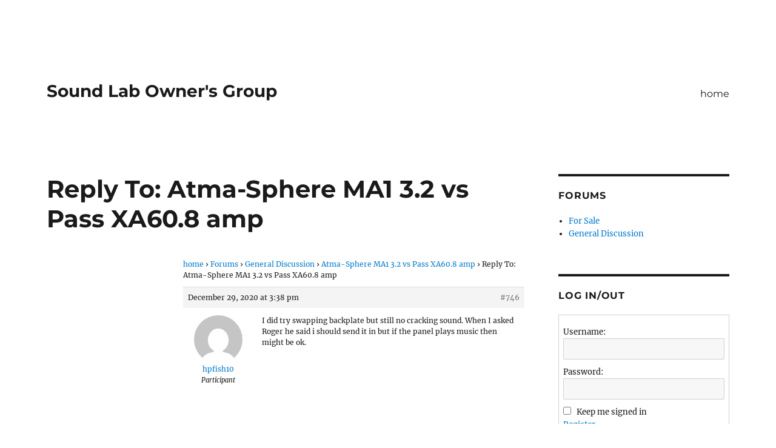

--- FILE ---
content_type: text/javascript
request_url: https://www.soundlabowners.com/wp-content/plugins/bbp-valoration/js/my_voter_script.js?ver=6.9
body_size: 611
content:
jQuery(document).ready( function() {

	      jQuery('.form1').submit( function (e) {
				var topicserial = jQuery(this).serialize();
				console.log(topicserial);
			    jQuery.ajax({
			            type: 'post',
			            dataType : 'json',
			            context: this,
			            url: myAjax.ajaxurl,
			            data: {action: 'bbpv_user_vote', topic: topicserial},
			        success: function(response) {
			            if(response.type == "success") {
			               totales=response.vote_count

			               console.log("ifsuccess: "+response.vote_count)
			               jQuery('.total-likes span#numberoflikes').text(totales)
			               jQuery('#totales').text(totales)
			               jQuery(".bbpv_mess #successtext").show()
			               jQuery(".thumbsup").attr('disabled','disabled')
			            }
			            else {
			               jQuery(".bbpv_mess #errortext").show()
			            }
         			}
        		});
        		e.preventDefault();
	      });
	      var url = WPURLS.pluginurl;
	      var div = jQuery('<div />',
	      	 { id:'thumbsup-div' }).appendTo(jQuery('.bbp-reply-position-1 .bbp-reply-content'));
	      var divimg = jQuery('<div />',
	      	 { id:'thumbsup-img' }).appendTo(jQuery('#thumbsup-div'));
		  var img = jQuery('<img />',
             { id: 'thumbs-up',
               src: ''+url+'img/Thumbs_Up_30.png', 
               alt:'thumbs_up'})
              .appendTo(jQuery('#thumbsup-img'));
          total = jQuery('#numberoflikes').text();
          jQuery('#thumbsup-div').append('<div id="totales">'+total+'</div>');
})

